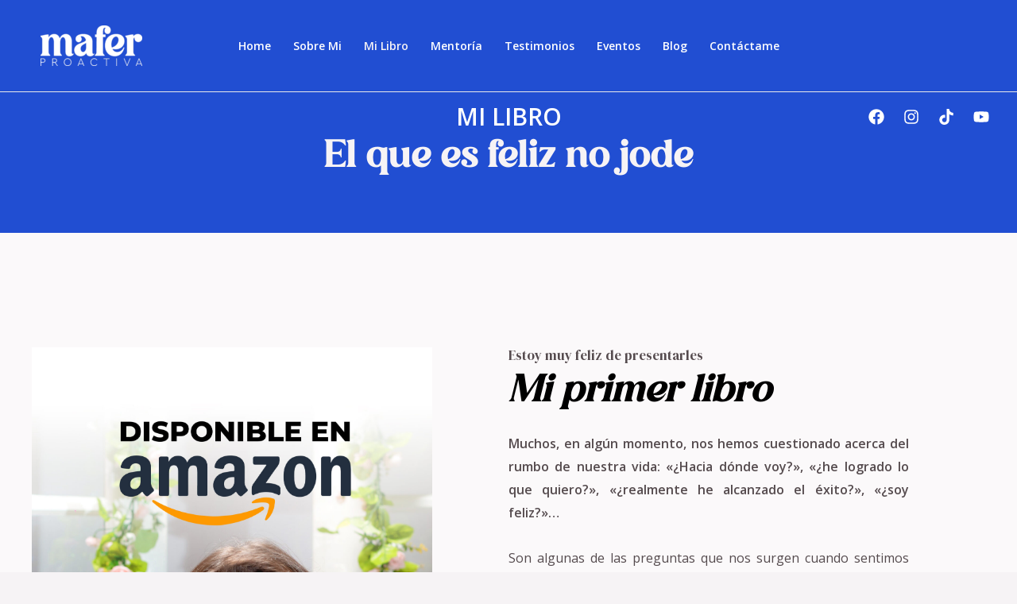

--- FILE ---
content_type: text/css
request_url: https://maferproactiva.com/wp-content/uploads/elementor/css/post-587.css?ver=1729673084
body_size: 879
content:
.elementor-587 .elementor-element.elementor-element-4fd40f0 > .elementor-container{max-width:640px;}.elementor-587 .elementor-element.elementor-element-4fd40f0:not(.elementor-motion-effects-element-type-background), .elementor-587 .elementor-element.elementor-element-4fd40f0 > .elementor-motion-effects-container > .elementor-motion-effects-layer{background-color:#000000;}.elementor-587 .elementor-element.elementor-element-4fd40f0 > .elementor-background-overlay{background-color:#214ED2;opacity:1;transition:background 0.3s, border-radius 0.3s, opacity 0.3s;}.elementor-587 .elementor-element.elementor-element-4fd40f0{transition:background 0.3s, border 0.3s, border-radius 0.3s, box-shadow 0.3s;padding:128px 40px 64px 40px;}.elementor-587 .elementor-element.elementor-element-edfd1e4{text-align:center;color:var( --e-global-color-astglobalcolor5 );font-size:30px;}.elementor-587 .elementor-element.elementor-element-edfd1e4 > .elementor-widget-container{margin:-9px 0px -41px 0px;padding:0px 0px 0px 0px;}.elementor-587 .elementor-element.elementor-element-ac29990{text-align:center;}.elementor-587 .elementor-element.elementor-element-ac29990 .elementor-heading-title{color:var( --e-global-color-astglobalcolor4 );}.elementor-587 .elementor-element.elementor-element-ac29990 > .elementor-widget-container{margin:-16px 0px 0px 0px;}.elementor-587 .elementor-element.elementor-element-e43890b > .elementor-background-overlay{background-color:#FFFFFF;opacity:0.5;}.elementor-587 .elementor-element.elementor-element-e43890b{padding:144px 40px 77px 40px;}.elementor-587 .elementor-element.elementor-element-1de3e81 > .elementor-element-populated{padding:0px 96px 0px 0px;}.elementor-587 .elementor-element.elementor-element-fa7b200 > .elementor-element-populated{padding:0px 96px 0px 0px;}.elementor-587 .elementor-element.elementor-element-1ca0ccc .elementor-heading-title{color:var( --e-global-color-astglobalcolor3 );}.elementor-587 .elementor-element.elementor-element-1ca0ccc > .elementor-widget-container{padding:0px 0px 14px 0px;}.elementor-587 .elementor-element.elementor-element-9cb8d10 .elementor-heading-title{color:var( --e-global-color-astglobalcolor2 );font-style:italic;}.elementor-587 .elementor-element.elementor-element-9cb8d10 > .elementor-widget-container{margin:-30px 0px 0px 0px;padding:-2px 0px 8px 0px;}.elementor-587 .elementor-element.elementor-element-d30ce7c{text-align:justify;font-weight:600;}.elementor-587 .elementor-element.elementor-element-d30ce7c > .elementor-widget-container{margin:0px 0px -8px 0px;}.elementor-587 .elementor-element.elementor-element-8a57030{text-align:justify;}.elementor-587 .elementor-element.elementor-element-e0f8cf3 .elementor-button-content-wrapper{flex-direction:row-reverse;}.elementor-587 .elementor-element.elementor-element-d6658ff > .elementor-background-overlay{background-image:url("https://maferproactiva.com/wp-content/uploads/2023/09/BANNER-FONDO-DE-COLORESRecurso-4-1536x1007.png");background-position:center center;opacity:0.5;}.elementor-587 .elementor-element.elementor-element-d6658ff{margin-top:0px;margin-bottom:0px;padding:120px 0px 120px 0px;}.elementor-587 .elementor-element.elementor-element-3d22f9a{text-align:center;}.elementor-587 .elementor-element.elementor-element-3d22f9a .elementor-heading-title{color:var( --e-global-color-astglobalcolor2 );font-style:italic;}.elementor-587 .elementor-element.elementor-element-3d22f9a > .elementor-widget-container{padding:0px 32px 8px 32px;}.elementor-587 .elementor-element.elementor-element-84d78db{text-align:center;color:#000000;}.elementor-587 .elementor-element.elementor-element-84d78db > .elementor-widget-container{padding:0px 280px 0px 280px;}.elementor-587 .elementor-element.elementor-element-88b61d6:not(.elementor-motion-effects-element-type-background), .elementor-587 .elementor-element.elementor-element-88b61d6 > .elementor-motion-effects-container > .elementor-motion-effects-layer{background-color:#FFFFFF;}.elementor-587 .elementor-element.elementor-element-88b61d6 > .elementor-background-overlay{opacity:0.71;transition:background 0.3s, border-radius 0.3s, opacity 0.3s;}.elementor-587 .elementor-element.elementor-element-88b61d6{transition:background 0.3s, border 0.3s, border-radius 0.3s, box-shadow 0.3s;padding:8px 40px 73px 40px;}.elementor-587 .elementor-element.elementor-element-e492bf4{margin-top:18px;margin-bottom:0px;padding:83px 0px 0px 0px;}.elementor-587 .elementor-element.elementor-element-90f267a{text-align:justify;}.elementor-587 .elementor-element.elementor-element-845ac48 .elementor-button-content-wrapper{flex-direction:row-reverse;}.elementor-587 .elementor-element.elementor-element-bf4ba3b:not(.elementor-motion-effects-element-type-background), .elementor-587 .elementor-element.elementor-element-bf4ba3b > .elementor-motion-effects-container > .elementor-motion-effects-layer{background-color:#214ED2;}.elementor-587 .elementor-element.elementor-element-bf4ba3b > .elementor-background-overlay{background-color:#214ED2;background-image:url("https://maferproactiva.com/wp-content/uploads/2023/09/BANNER-LIBRORecurso-50@300x-8.png");background-position:center center;background-repeat:no-repeat;background-size:cover;opacity:0.5;transition:background 0.3s, border-radius 0.3s, opacity 0.3s;}.elementor-587 .elementor-element.elementor-element-bf4ba3b{transition:background 0.3s, border 0.3s, border-radius 0.3s, box-shadow 0.3s;padding:200px 200px 200px 200px;}.elementor-587 .elementor-element.elementor-element-4d8e8ff > .elementor-background-overlay{background-image:url("https://maferproactiva.com/wp-content/uploads/2023/09/BANNER-FONDO-DE-COLORESRecurso-4-1536x1007.png");background-position:center center;opacity:0.5;}.elementor-587 .elementor-element.elementor-element-4d8e8ff{padding:144px 40px 144px 40px;}.elementor-587 .elementor-element.elementor-element-9ff4493 > .elementor-widget-wrap > .elementor-widget:not(.elementor-widget__width-auto):not(.elementor-widget__width-initial):not(:last-child):not(.elementor-absolute){margin-bottom:48px;}.elementor-587 .elementor-element.elementor-element-afe8d0f{text-align:center;}.elementor-587 .elementor-element.elementor-element-afe8d0f .elementor-heading-title{color:var( --e-global-color-astglobalcolor2 );font-family:"DM Serif Display", Sans-serif;font-size:80px;font-style:italic;line-height:1em;}.elementor-587 .elementor-element.elementor-element-afe8d0f > .elementor-widget-container{margin:0px 0px -40px 0px;}.elementor-587 .elementor-element.elementor-element-8583a36{text-align:center;}.elementor-587 .elementor-element.elementor-element-8583a36 .elementor-heading-title{color:var( --e-global-color-astglobalcolor2 );font-style:italic;line-height:1em;}.elementor-587 .elementor-element.elementor-element-8583a36 > .elementor-widget-container{padding:0px 120px 0px 120px;}.elementor-587 .elementor-element.elementor-element-17cc6e7{--divider-border-style:solid;--divider-color:var( --e-global-color-astglobalcolor0 );--divider-border-width:1px;}.elementor-587 .elementor-element.elementor-element-17cc6e7 .elementor-divider-separator{width:48px;margin:0 auto;margin-center:0;}.elementor-587 .elementor-element.elementor-element-17cc6e7 .elementor-divider{text-align:center;padding-block-start:0px;padding-block-end:0px;}.elementor-587 .elementor-element.elementor-element-1dfcef1{text-align:center;}@media(max-width:1024px) and (min-width:768px){.elementor-587 .elementor-element.elementor-element-1de3e81{width:25%;}.elementor-587 .elementor-element.elementor-element-fa7b200{width:75%;}}@media(max-width:1024px){.elementor-587 .elementor-element.elementor-element-e43890b{padding:96px 40px 96px 40px;}.elementor-587 .elementor-element.elementor-element-1de3e81 > .elementor-element-populated{padding:0px 32px 0px 0px;}.elementor-587 .elementor-element.elementor-element-fa7b200 > .elementor-element-populated{padding:0px 0px 0px 0px;}.elementor-587 .elementor-element.elementor-element-1ca0ccc > .elementor-widget-container{padding:0px 0px 8px 0px;}.elementor-587 .elementor-element.elementor-element-9cb8d10 > .elementor-widget-container{padding:0px 0px 0px 0px;}.elementor-587 .elementor-element.elementor-element-3d22f9a > .elementor-widget-container{padding:0px 0px 0px 0px;}.elementor-587 .elementor-element.elementor-element-84d78db > .elementor-widget-container{padding:0px 80px 0px 80px;}.elementor-587 .elementor-element.elementor-element-88b61d6{padding:80px 40px 80px 40px;}.elementor-587 .elementor-element.elementor-element-4d8e8ff{padding:96px 40px 96px 40px;}.elementor-587 .elementor-element.elementor-element-8583a36 > .elementor-widget-container{padding:0px 0px 0px 0px;}.elementor-587 .elementor-element.elementor-element-17cc6e7 > .elementor-widget-container{padding:0px 0px 0px 0px;}.elementor-587 .elementor-element.elementor-element-1dfcef1{text-align:center;}}@media(max-width:767px){.elementor-587 .elementor-element.elementor-element-e43890b{padding:64px 24px 64px 24px;}.elementor-587 .elementor-element.elementor-element-1de3e81 > .elementor-element-populated{padding:0px 128px 24px 0px;}.elementor-587 .elementor-element.elementor-element-3d22f9a{text-align:left;}.elementor-587 .elementor-element.elementor-element-84d78db{text-align:left;}.elementor-587 .elementor-element.elementor-element-84d78db > .elementor-widget-container{padding:0px 0px 0px 0px;}.elementor-587 .elementor-element.elementor-element-88b61d6{padding:64px 24px 64px 24px;}.elementor-587 .elementor-element.elementor-element-4d8e8ff{padding:64px 24px 64px 24px;}.elementor-587 .elementor-element.elementor-element-9ff4493 > .elementor-widget-wrap > .elementor-widget:not(.elementor-widget__width-auto):not(.elementor-widget__width-initial):not(:last-child):not(.elementor-absolute){margin-bottom:32px;}.elementor-587 .elementor-element.elementor-element-afe8d0f .elementor-heading-title{font-size:64px;}.elementor-587 .elementor-element.elementor-element-1dfcef1 > .elementor-widget-container{padding:0px 48px 0px 48px;}}